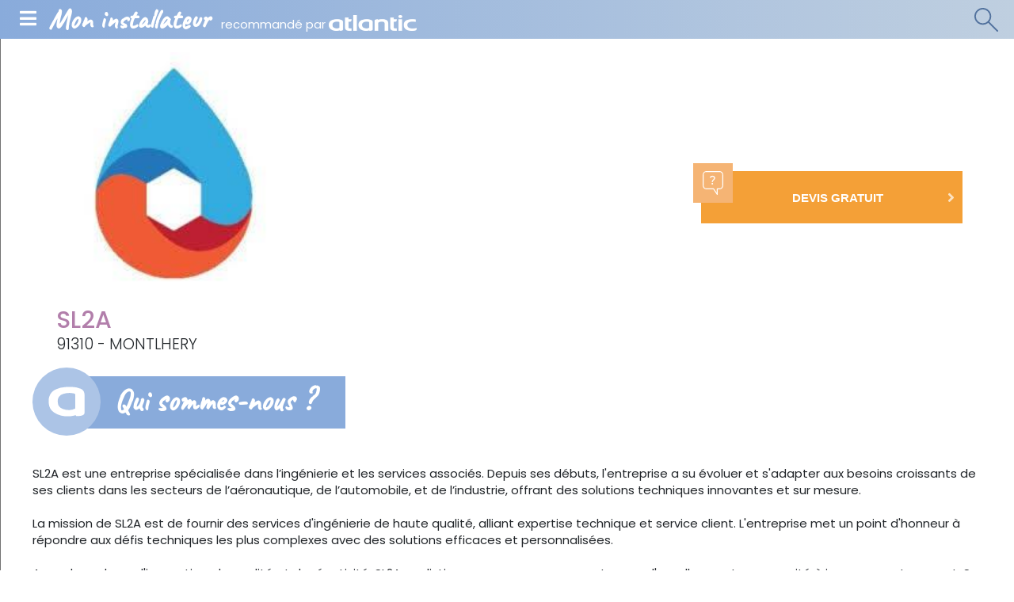

--- FILE ---
content_type: text/html; charset=UTF-8
request_url: https://mon-installateur.atlantic.fr/Societe/SL2A
body_size: 42986
content:
<!doctype html>
<html lang="fr">
<head>
    <meta charset="utf-8">
    <meta name="viewport" content="width=device-width, initial-scale=1, shrink-to-fit=no, maximum-scale=1.0, user-scalable=0">
    <meta http-equiv="X-UA-Compatible" content="ie=edge" />    <title>SL2A - Installateur à MONTLHERY</title>

                                                                                                                                                <meta name="description" content="SL2A - Réparateur de Chaudière et Chaudière murale gaz - Votre devis en quelques clics" />
    <meta http-equiv="Content-Type" content="text/html; charset=utf-8"/>
            <meta name="author" content="Mon Installateur"/>
                        <meta name="MSSmartTagsPreventParsing" content="TRUE"/>
    

            <link rel="canonical" href="https://mon-installateur.atlantic.fr/Societe/SL2A" />
    
                                                <link rel="Index" title="Accueil" href="/"/>
                                                                                <link rel="Shortcut icon" type="image/png" href="/bundles/moninstallateur/img/static/favicon.png"/>
    

        <script src="https://mon-installateur.atlantic.fr/bundles/moninstallateur/js/vendor/jquery-3.4.1.min.js"></script>
    <script>
        window.quotation_confirmation_parameter = "Confirmation-devis"
        window.last_plan_featured_alias_name = "last_plan_featured_outbound_482x470"
    </script>

                        <!-- Matomo Tag Manager Atlantic All websites -->
            <script>
                var _mtm = window._mtm = window._mtm || [];
                _mtm.push({'mtm.startTime': (new Date().getTime()), 'event': 'mtm.Start'});
                var d=document, g=d.createElement('script'), s=d.getElementsByTagName('script')[0];
                g.async=true; g.src='https://tracking.groupe-atlantic.com/js/container_i05myeT5.js'; s.parentNode.insertBefore(g,s);
            </script>
            <!-- End Matomo Tag Manager -->
                <!-- Didomi -->
        <script type="text/javascript">
            (function () {
                (function (e, r) {
                    var t = document.createElement("link");
                    t.rel = "preconnect";
                    t.as = "script";
                    var n = document.createElement("link");
                    n.rel = "dns-prefetch";
                    n.as = "script";
                    var i = document.createElement("script");
                    i.id = "spcloader";
                    i.type = "text/javascript";
                    i["async"] = true;
                    i.charset = "utf-8";
                    var o = "https://sdk.privacy-center.org/" + e + "/loader.js?target_type=notice&target=" + r;
                    if (window.didomiConfig && window.didomiConfig.user) {
                        var a = window.didomiConfig.user;
                        var c = a.country;
                        var d = a.region;
                        if (c) {
                            o = o + "&country=" + c;
                            if (d) {
                                o = o + "&region=" + d
                            }
                        }
                    }
                    t.href = "https://sdk.privacy-center.org/";
                    n.href = "https://sdk.privacy-center.org/";
                    i.src = o;
                    var s = document.getElementsByTagName("script")[0];
                    s.parentNode.insertBefore(t, s);
                    s.parentNode.insertBefore(n, s);
                    s.parentNode.insertBefore(i, s)
                })("d244ee14-9639-4fa2-bd8e-59cc973be6ad", "b3DtBVgt")
            })();
        </script>
        <!-- End Didomi -->
                    <!-- Google Tag Manager -->
            <script>(function(w,d,s,l,i){w[l]=w[l]||[];w[l].push({'gtm.start':
                        new Date().getTime(),event:'gtm.js'});var f=d.getElementsByTagName(s)[0],
                    j=d.createElement(s),dl=l!='dataLayer'?'&l='+l:'';j.async=true;j.src=
                    'https://www.googletagmanager.com/gtm.js?id='+i+dl;f.parentNode.insertBefore(j,f);
                })(window,document,'script','dataLayer','GTM-55PB2TV');</script>
            <!-- End Google Tag Manager -->
                        <script type="text/javascript">
    window.kameleoonQueue = window.kameleoonQueue || [];
</script>
<script type="text/javascript" src="//dlxo0flt7n.kameleoon.eu/kameleoon.js" async="true"></script>
    
    <script>
    Array.from || document.write('<script src="https://cdnjs.cloudflare.com/ajax/libs/js-polyfills/0.1.42/polyfill.js" integrity="sha256-bXiN+GW47t3Gf2R1yZ6ldDMv8bbAmmnyhxmaTKfZDfU=" crossorigin="anonymous"><\/script>');
    Array.from || document.write('<script src="https://cdnjs.cloudflare.com/ajax/libs/picturefill/3.0.2/picturefill.min.js" integrity="sha256-iT+n/otuaeKCgxnASny7bxKeqCDbaV1M7VdX1ZRQtqg=" crossorigin="anonymous"><\/script>');
</script>
<link rel="preload" as="script" href="https://mon-installateur.atlantic.fr/bundles/moninstallateur/js/vendor/bootstrap-4.2.1.min.js">
<link rel="preconnect" href="https://fonts.googleapis.com">
<link rel="preconnect" href="https://fonts.gstatic.com" crossorigin>
<link href="https://fonts.googleapis.com/css2?family=Poppins:ital,wght@0,300;0,400;0,500;0,600;0,700;1,300;1,400;1,500;1,600;1,700&display=swap" rel="stylesheet">

<link rel="stylesheet" href="/assets/ezplatform/build/css/moninstallateur.312b16a1.css">

<link rel="apple-touch-icon" sizes="60x60" href="https://mon-installateur.atlantic.fr/bundles/moninstallateur/img/static/favicon-60x60.png">
<link rel="apple-touch-icon" sizes="72x72" href="https://mon-installateur.atlantic.fr/bundles/moninstallateur/img/static/favicon-72x72.png">
<link rel="apple-touch-icon" sizes="114x114" href="https://mon-installateur.atlantic.fr/bundles/moninstallateur/img/static/favicon-114x114.png">
<link rel="apple-touch-icon" sizes="120x120" href="https://mon-installateur.atlantic.fr/bundles/moninstallateur/img/static/favicon-120x120.png">
<link rel="apple-touch-icon" sizes="144x144" href="https://mon-installateur.atlantic.fr/bundles/moninstallateur/img/static/favicon-144x144.png">
<link rel="apple-touch-icon" sizes="152x152" href="https://mon-installateur.atlantic.fr/bundles/moninstallateur/img/static/favicon-152x152.png">
<link rel="apple-touch-icon" sizes="180x180" href="https://mon-installateur.atlantic.fr/bundles/moninstallateur/img/static/favicon-180x180.png">
<link rel="icon" type="image/png" href="https://mon-installateur.atlantic.fr/bundles/moninstallateur/img/static/Favicon-32x32px.png" sizes='32x32'>
</head>

<body data-spy="scroll" data-target="#left-menu" data-offset="300" class="position-relative">
                        <!-- Google Tag Manager (noscript) -->
            <noscript><iframe src="https://www.googletagmanager.com/ns.html?id=GTM-55PB2TV"
                              height="0" width="0" style="display:none;visibility:hidden"></iframe></noscript>
            <!-- End Google Tag Manager (noscript) -->
            
        <header class="innerpage">
    <div class="header-wrapper">
        <span id="mobile-menu-toggle" class="menu-burger">
            <i class="fas fa-bars"></i>
        </span>
        <div id="main-title-artisan" class="main-title">
            <a href="/" class="text-white text-decoration-none">
                <span class="title">Mon installateur</span>
                <span class="subtitle">recommandé par <img src="/bundles/moninstallateur/img/static/layout/header/logo_atlantic_blanc.png" class="logo white"/></span>
            </a>
        </div>
        <div class="main-actions-mobile">
            <a href="#" id="desktop-search-minisite" class="desktop-search">
                <div class="icon-search"></div>
            </a>
        </div>
    </div>
    <div class="header-search-wrapper">
        <form name="fitter_search_form" method="post" action="/recherche" search_type="mon_installateur_listing_plan_city" class="header-search">
        <input type="hidden" id="fitter_search_form_plan_or_job" name="fitter_search_form[plan_or_job]" />
        <input type="hidden" id="fitter_search_form_search_type" name="fitter_search_form[search_type]" value="mon_installateur_listing_plan_city" />
            <div class="form-wrapper">
                <div class="secteur-select">
                    <span id="sector-value">Vous souhaitez</span><i class="fas fa-caret-down js-caret-up-down"></i>
                    <ul class="secteur-select-menu list-unstyled position-absolute">
                                                        <li class="lvl1 install">
    <span class="lvl1-title">Installation / Remplacement <i class="fas fa-chevron-right"></i></span>
    <ul class="list-unstyled d-none d-md-block">
                    <li class="lvl2"
    data-id="Faire installer / remplacer une pompe à chaleur"
    data-name="Faire-installer-remplacer-une-pompe-a-chaleur"
    id="171">
    Une pompe à chaleur
</li>
                    <li class="lvl2"
    data-id="Faire installer / remplacer une chaudière"
    data-name="Faire-installer-remplacer-une-chaudiere"
    id="170">
    Une chaudière
</li>
                    <li class="lvl2"
    data-id="Faire installer / remplacer une climatisation"
    data-name="Faire-installer-remplacer-une-climatisation"
    id="172">
    Une climatisation
</li>
                    <li class="lvl2"
    data-id="Faire installer / remplacer un chauffe-eau"
    data-name="Faire-installer-remplacer-un-chauffe-eau"
    id="168">
    Un chauffe-eau
</li>
                    <li class="lvl2"
    data-id="Faire installer / remplacer un radiateur"
    data-name="Faire-installer-remplacer-un-radiateur"
    id="167">
    Un radiateur
</li>
                    <li class="lvl2"
    data-id="Faire installer / remplacer un sèche-serviettes"
    data-name="Faire-installer-remplacer-un-seche-serviettes"
    id="169">
    Un sèche-serviettes
</li>
                    <li class="lvl2"
    data-id="Faire installer / remplacer une ventilation"
    data-name="Faire-installer-remplacer-une-ventilation"
    id="173">
    Une ventilation
</li>
            </ul>
</li>
                                                        <li class="lvl1 repare">
    <span class="lvl1-title">Réparation / Entretien <i class="fas fa-chevron-right"></i></span>
    <ul class="list-unstyled d-none d-md-block">
                    <li class="lvl2"
    data-id="Faire réparer / entretenir une pompe à chaleur"
    data-name="Faire-reparer-entretenir-une-pompe-a-chaleur"
    id="175">
    Une pompe à chaleur
</li>
                    <li class="lvl2"
    data-id="Faire réparer / entretenir une chaudière à gaz"
    data-name="Faire-reparer-entretenir-une-chaudiere-a-gaz"
    id="174">
    Une chaudière à gaz
</li>
                    <li class="lvl2"
    data-id="Faire réparer / entretenir une chaudière fioul"
    data-name="Faire-reparer-entretenir-une-chaudiere-fioul"
    id="158503">
    Une chaudière fioul
</li>
                    <li class="lvl2"
    data-id="Faire réparer / entretenir une climatisation"
    data-name="Faire-reparer-entretenir-une-climatisation"
    id="176">
    Une climatisation
</li>
                    <li class="lvl2"
    data-id="Faire réparer / entretenir un chauffe-eau électrique"
    data-name="Faire-reparer-entretenir-un-chauffe-eau-electrique"
    id="158497">
    Un chauffe-eau électrique
</li>
                    <li class="lvl2"
    data-id="Faire réparer / entretenir un chauffe-eau thermodynamique"
    data-name="Faire-reparer-entretenir-un-chauffe-eau-thermodynamique"
    id="158500">
    Un chauffe-eau thermodynamique
</li>
                    <li class="lvl2"
    data-id="Faire réparer / entretenir un radiateur"
    data-name="Faire-reparer-entretenir-un-radiateur"
    id="158491">
    Un radiateur
</li>
                    <li class="lvl2"
    data-id="Faire réparer / entretenir un sèche-serviettes"
    data-name="Faire-reparer-entretenir-un-seche-serviettes"
    id="158494">
    Un sèche-serviettes
</li>
                    <li class="lvl2"
    data-id="Faire réparer / entretenir une ventilation"
    data-name="Faire-reparer-entretenir-une-ventilation"
    id="279">
    Une ventilation
</li>
            </ul>
</li>
                                            </ul>
                </div>

                <div class="form-location-wrapper">
                    <label for="fitter_search_form_zipcode"><i class="fas fa-map-marker-alt"></i></label>
                    
                    <input type="text" id="fitter_search_form_zipcode_city" name="fitter_search_form[zipcode_city]" required="required" placeholder="Code postal" class="typeahead-input" pattern="^(.+ - [0-9]{5}|[0-9]{5})$" data-pattern-error="Ville - Code postal invalide" autocomplete="new-password" inputmode="numeric" />
                </div>
                <button type="submit" class="btn-search"><i class="fas fa-search"></i></button>
            </div>

        </form>
    </div>
</header>


    
    <link rel="stylesheet" href="/assets/ezplatform/build/css/moninstallateur/minisite.eace4c97.css">
    <script src="/assets/ezplatform/build/runtime.30cf4fab.js"></script><script src="/assets/ezplatform/build/js/moninstallateur/minisite.f9d7ac28.js"></script>

<div class="page-with-left-menu">
    <aside class="ancre-menu">
        <nav>
            <ul class="nav" id="left-menu">
                <li class="nav-item">
                    <a href="#id1" class="nav-link">
                        <span>
                            <span class="main">QUI</span> sommes-nous
                        </span>
                        <i class="fas fa-chevron-right"></i>
                    </a>
                </li>
                <li class="nav-item" id="products_menu" style="display:none;">
                    <a href="#id3" class="nav-link">
                        <span>
                            <span class="main">LES PRODUITS</span><br>
                            que nous conseillons
                        </span>
                        <i class="fas fa-chevron-right"></i>
                    </a>
                </li>
                                    <li class="nav-item">
                        <a href="#id5" class="nav-link">
                            <span>
                                Nos derniers<br> <span class="main">PROJETS</span>
                            </span>
                            <i class="fas fa-chevron-right"></i>
                        </a>
                    </li>
                                <li class="nav-item">
                    <a href="#id6" class="nav-link">
                        <span>
                            Nos <span class="main">ENGAGEMENTS</span>
                        </span>
                        <i class="fas fa-chevron-right"></i>
                    </a>
                </li>
            </ul>
        </nav>
    </aside>
    <main class="minisite-artisan">
        <div class="top-bar">
            <div class="top-bar-content company-name-address">
                <div class="infos">

                                                <img
                src="https://mon-installateur.atlantic.fr/var/atlantic_mon_installateur/storage/images/_aliases/fitter_logo_450/6/7/7/9/3739776-3-fre-FR/489cb70d800e-2F31D3D3-755E-40D9-A656-689792D7580B.jpeg"
                alt=""
                class="logo-lg-down" height="200" width="200"             />
                                        <h1 class="company">SL2A</h1>
                    <span class="address">91310 - MONTLHERY</span>
                </div>
            </div>
            <div class="top-bar-content actions">
                                <a href="#" data-quotation="true" data-content-id="161022" data-siret="82074803600069" data-company-name="SL2A"  data-toggle="modal" data-target="#askForAQuotation"   class="offset-bloc offset-bloc__button bg-orange">
                    <div class="icon-wrapper">
                        <div class="icon icon-devis"></div>
                    </div>
                    <div class="button-body">
                        <span class="button-text"><b>DEVIS GRATUIT</b></span>
                        <i class="fas fa-angle-right"></i>
                    </div>
                </a>
                            </div>
        </div>

        <div class="content container-fluid">
                        <div class="who-we-are-bloc">
                <div class="row">
                    <div class="col-lg-6 col-xl-6"><span id="id1" class="paragraphe-title person"><span class="navigation-helper"></span>Qui sommes-nous ?</span></div>
                    <div class="col-lg-6 col-xl-6 d-none d-lg-block">
                                            </div>
                </div>
                <div class="wrapper-bloc">
                    <div class="main-info">
                        <div class="logo">
                                                        <picture class="ezimage-field enhancedimage--wrapper"><source data-name="fitter_logo_450_webp" class="enhancedimage--img--lazyload" /><img class=" enhancedimage--img enhancedimage--img--lazyload" srcset="https://mon-installateur.atlantic.fr/var/atlantic_mon_installateur/storage/images/_aliases/fitter_logo_450/6/7/7/9/3739776-3-fre-FR/489cb70d800e-2F31D3D3-755E-40D9-A656-689792D7580B.jpeg" data-width="200" data-height="200" width="200" height="200" /></picture>
                                                </div>

                                                <div class="text-bloc">
                                                            <div class="text">
                                    <div class="eztext-field">SL2A est une entreprise spécialisée dans l’ingénierie et les services associés. Depuis ses débuts, l&#039;entreprise a su évoluer et s&#039;adapter aux besoins croissants de ses clients dans les secteurs de l’aéronautique, de l’automobile, et de l’industrie, offrant des solutions techniques innovantes et sur mesure.<br /><br />
La mission de SL2A est de fournir des services d&#039;ingénierie de haute qualité, alliant expertise technique et service client. L&#039;entreprise met un point d&#039;honneur à répondre aux défis techniques les plus complexes avec des solutions efficaces et personnalisées.<br /><br />
Avec des valeurs d&#039;innovation, de qualité et de réactivité, SL2A se distingue par son engagement envers l&#039;excellence et sa capacité à innover constamment. Son équipe de professionnels qualifiés travaille en étroite collaboration avec les clients pour assurer des résultats optimaux.</div>
                                </div>
                                                    </div>
                    </div>
                </div>

                <div class="row">
                    <div class="d-lg-none mb-sm-4 centred-block">
                                            </div>
                    <div class="col-lg-12 col-xl-6">
                                                                            <div class="inside-bloc">
                                <h2 class="title"> Réparation / Entretien : </h2>
                                <div class="specialties no-gutters">
                                                                                    <div class="specialty-bloc">
            <div class="specialty-logo">
                    <img
                src="https://mon-installateur.atlantic.fr/var/atlantic_mon_installateur/storage/images/_aliases/picto_37x37/3/9/7/1/1793-5-fre-FR/0417e997f1a0-listing_specialites_chaudiere_sol.png"
                alt=""
                height="31" width="31"             />
            </div>
            <span class="specialty-text">
                CHAUDIÈRE            </span>
        </div>

                                                                                    <div class="specialty-bloc">
            <div class="specialty-logo">
                    <img
                src="https://mon-installateur.atlantic.fr/var/atlantic_mon_installateur/storage/images/_aliases/picto_37x37/3/9/7/1/1793-5-fre-FR/0417e997f1a0-listing_specialites_chaudiere_sol.png"
                alt=""
                height="31" width="31"             />
            </div>
            <span class="specialty-text">
                CHAUDIÈRE MURALE GAZ            </span>
        </div>

                                                                    </div>
                            </div>
                                                <div class="inside-bloc">
                                <div class="title">Nos certifications :</div>
    <div class="certifications">
            <img src="/bundles/moninstallateur/img/static/certifications/logo_Chauffage+_2020_RGE-png.png" alt="Chauffage +">
            <img src="/bundles/moninstallateur/img/static/certifications/logo_qualipac_2021-RGE.png" alt="QualiPAC Chauffage">
        </div>
                        </div>
                    </div>
                    <div class="col-lg-12 col-xl-6">
                                                    <div id="map" class="map" style="height: 236px; width: inherit"></div>
            <div 
    id="gmap-data-simple" 
    class="d-none" 
    data-gmap-key="AIzaSyAJlEF7wGgjgwtAK1mcitEktCyBHoOFVzM" 
    data-use-lat-lon="1"
    data-latitude="48.6507"
    data-longitude="2.27437"
    data-address="31 RUE DU PONT AUX PINS
PARC D&#039;ACTIVITES LES BOURGUIGNONS, 91310"
></div>
<script>
            var path = "/bundles/moninstallateur/img/static/pin.png"
    </script>                                                <div class="modalities row no-gutters">
                                
                                                                                                                                                                                                                                                                                                        
            <div class="modality-bloc col-md">
            <div class="modality-icon icon-horaires"></div>
            <div class="modality-content">
                <div class="title">Horaire d'ouverture</div>
                                    <span class="text"><strong>Lundi :</strong> 08h00 à 20h00</span><br />
                                    <span class="text"><strong>Mardi :</strong> 08h00 à 20h00</span><br />
                                    <span class="text"><strong>Mercredi :</strong> 08h00 à 20h00</span><br />
                                    <span class="text"><strong>Jeudi :</strong> 08h00 à 20h00</span><br />
                                    <span class="text"><strong>Vendredi :</strong> 08h00 à 20h00</span><br />
                                    <span class="text"><strong>Samedi :</strong> 08h00 à 12h00</span><br />
                            </div>
        </div>
    
                                                            <div class="modality-bloc col-md">
                                    <div class="modality-icon icon-departements"></div>
                                    <div class="modality-content">
                                        <div class="title">Départements sur lesquels nous intervenons :</div>

                                        <span class="text text-departement">
                                                <a href="/Departements/Chauffagiste-91-Essonne">
        Essonne
    </a>                                        </span>
                                    </div>
                                </div>
                                                    </div>
                    </div>
                </div>
            </div>

                <span class="paragraphe-title advices mt-4" id="id3"><span class="navigation-helper"></span>Les produits que nous conseillons</span>
    <div class="suggested-products container-fluid" id="products_content">
        <div class="row">
                                            <div class="col-xs-12 col-sm-6 col-md-6 col-lg-4 col-xl-3"><div class="suggested-product card border-0 text-center"><div class="image-wrapper"><img data-src="    https://mon-installateur.atlantic.fr/var/atlantic_mon_installateur/storage/images/_aliases/recommended_product_filter/5/8/7/1/361785-1-fre-FR/febe4c029840-perfinox-2-ambiance-1.png" alt="Perfinox 2 et Perfinox 2 Duo" class="lazy card-img-top img-fluid"><noscript><img src="    https://mon-installateur.atlantic.fr/var/atlantic_mon_installateur/storage/images/_aliases/recommended_product_filter/5/8/7/1/361785-1-fre-FR/febe4c029840-perfinox-2-ambiance-1.png" alt="Perfinox 2 et Perfinox 2 Duo" class="lazy card-img-top img-fluid"></noscript><div class="overlay"><a href="https://www.atlantic.fr/Chauffer-le-logement/Chaudiere/Chaudiere-sol-gaz/Perfinox-2-et-Perfinox-2-Duo" class="btn btn-atlantic-hover"><span>Voir la fiche produit</span><i class="fas fa-2x fa-angle-right ml-2"></i></a></div></div><div class="card-body"><a href="https://www.atlantic.fr/Chauffer-le-logement/Chaudiere/Chaudiere-sol-gaz/Perfinox-2-et-Perfinox-2-Duo" class="suggested-product__title">Perfinox 2 et Perfinox 2 Duo</a></div></div></div>
                                            <div class="col-xs-12 col-sm-6 col-md-6 col-lg-4 col-xl-3"><div class="suggested-product card border-0 text-center"><div class="image-wrapper"><img data-src="    https://mon-installateur.atlantic.fr/var/atlantic_mon_installateur/storage/images/_aliases/recommended_product_filter/3/0/8/1/361803-1-fre-FR/9ddf31838583-Effinox-Condens-Duo-ambiance.jpg" alt="Effinox Condens et Effinox Condens Duo" class="lazy card-img-top img-fluid"><noscript><img src="    https://mon-installateur.atlantic.fr/var/atlantic_mon_installateur/storage/images/_aliases/recommended_product_filter/3/0/8/1/361803-1-fre-FR/9ddf31838583-Effinox-Condens-Duo-ambiance.jpg" alt="Effinox Condens et Effinox Condens Duo" class="lazy card-img-top img-fluid"></noscript><div class="overlay"><a href="https://www.atlantic.fr/Chauffer-le-logement/Chaudiere/Chaudiere-sol-gaz/Effinox-Condens-et-Effinox-Condens-Duo" class="btn btn-atlantic-hover"><span>Voir la fiche produit</span><i class="fas fa-2x fa-angle-right ml-2"></i></a></div></div><div class="card-body"><a href="https://www.atlantic.fr/Chauffer-le-logement/Chaudiere/Chaudiere-sol-gaz/Effinox-Condens-et-Effinox-Condens-Duo" class="suggested-product__title">Effinox Condens et Effinox Condens Duo</a></div></div></div>
                                            <div class="col-xs-12 col-sm-6 col-md-6 col-lg-4 col-xl-3"><div class="suggested-product card border-0 text-center"><div class="image-wrapper"><img data-src="    https://mon-installateur.atlantic.fr/var/atlantic_mon_installateur/storage/images/_aliases/recommended_product_filter/7/6/7/1/361767-2-fre-FR/e331458692c1-NAEMA-3-DUO-LIFESTYLE-4.jpg" alt="Naema" class="lazy card-img-top img-fluid"><noscript><img src="    https://mon-installateur.atlantic.fr/var/atlantic_mon_installateur/storage/images/_aliases/recommended_product_filter/7/6/7/1/361767-2-fre-FR/e331458692c1-NAEMA-3-DUO-LIFESTYLE-4.jpg" alt="Naema" class="lazy card-img-top img-fluid"></noscript><div class="overlay"><a href="https://www.atlantic.fr/Chauffer-le-logement/Chaudiere/Chaudiere-murale-gaz/Condensation/Naema" class="btn btn-atlantic-hover"><span>Voir la fiche produit</span><i class="fas fa-2x fa-angle-right ml-2"></i></a></div></div><div class="card-body"><a href="https://www.atlantic.fr/Chauffer-le-logement/Chaudiere/Chaudiere-murale-gaz/Condensation/Naema" class="suggested-product__title">Naema</a></div></div></div>
                    </div>
    </div>


                                        <span class="paragraphe-title projects"><span id="id5" class="navigation-helper"></span>Nos derniers projets</span>
                <div class="last-projects container-fluid">
                    <div class="project-images row">
                                                        <div class="project-image col-xs-12 col-sm-6 col-md-6 col-lg-6 col-xl-4">
                                                        <img class="lazy img-fluid"                data-src="https://mon-installateur.atlantic.fr/var/atlantic_mon_installateur/storage/images/_aliases/last_plan_featured_outbound_482x470/8/6/7/1/3771768-1-fre-FR/51629f5cb6e9-8E451E6E-B3EC-45B3-80B7-2A87F8EC1FDA.jpeg"                width="482" height="470"                alt=""  class="ezimage-field"/>
            
            </div>
                                </div>
                </div>
            
                            <div class="commitments--medium-portrait">
	<span class="paragraphe-title engagements--station">
		<span id="id6" class="navigation-helper"></span>
		Nos engagements	</span>
	<div class="commitments-container">
		<div class="commitments">
							<div class="commitment">
					<div class="commitment-header">
						<picture>
							    <source srcset="https://mon-installateur.atlantic.fr/var/atlantic_mon_installateur/storage/images/_aliases/picto_80x80/4/8/7/6/3746784-1-fre-FR/17f88d3c3e9e-performance.png" alt="" class="desktop, img-fluid" media="(min-width: 768px)" />
							    <img src="https://mon-installateur.atlantic.fr/var/atlantic_mon_installateur/storage/images/_aliases/picto_95x95/4/8/7/6/3746784-1-fre-FR/17f88d3c3e9e-performance.png" alt="" class="mobile, img-fluid" />
						</picture>
						<span class="commitment-name"><span class="ezstring-field">Performance</span></span>
					</div>
					<div class="commitment-description ezrichtext-field"><p>La garantie d&rsquo;un produit bien r&eacute;gl&eacute; pour vous assurer une performance optimale</p>
</div>

				</div>
							<div class="commitment">
					<div class="commitment-header">
						<picture>
							    <source srcset="https://mon-installateur.atlantic.fr/var/atlantic_mon_installateur/storage/images/_aliases/picto_80x80/6/9/7/6/3746796-1-fre-FR/a60e63540951-longevite.png" alt="" class="desktop, img-fluid" media="(min-width: 768px)" />
							    <img src="https://mon-installateur.atlantic.fr/var/atlantic_mon_installateur/storage/images/_aliases/picto_95x95/6/9/7/6/3746796-1-fre-FR/a60e63540951-longevite.png" alt="" class="mobile, img-fluid" />
						</picture>
						<span class="commitment-name"><span class="ezstring-field">Longévité</span></span>
					</div>
					<div class="commitment-description ezrichtext-field"><p>Le bon r&eacute;glage et un entretien r&eacute;gulier pour assurer une bonne dur&eacute;e de vie &agrave; vos produits</p>
</div>

				</div>
							<div class="commitment">
					<div class="commitment-header">
						<picture>
							    <source srcset="https://mon-installateur.atlantic.fr/var/atlantic_mon_installateur/storage/images/_aliases/picto_80x80/8/0/8/6/3746808-1-fre-FR/0ba09ea3da6e-reactivite.png" alt="" class="desktop, img-fluid" media="(min-width: 768px)" />
							    <img src="https://mon-installateur.atlantic.fr/var/atlantic_mon_installateur/storage/images/_aliases/picto_95x95/8/0/8/6/3746808-1-fre-FR/0ba09ea3da6e-reactivite.png" alt="" class="mobile, img-fluid" />
						</picture>
						<span class="commitment-name"><span class="ezstring-field">Réactivité</span></span>
					</div>
					<div class="commitment-description ezrichtext-field"><p>Un SAV proche de vous, form&eacute; &agrave; nos produits, pour une intervention rapide et efficace</p>
</div>

				</div>
					</div>
	</div>
</div>

                    </div>
            </main>
</div>

<!-- Modal -->
<div class="modal fade" id="modal-grow-image" tabindex="-1" role="dialog" aria-labelledby="modal-grow-image" aria-hidden="true">
    <div class="modal-dialog modal-dialog-centered modal-lg" role="document">
        <div class="modal-content">
            <div class="modal-centering">
                <div class="modal-image-wrapper">
                    <button type="button" class="close" data-dismiss="modal" aria-label="Close">
                        <span aria-hidden="true">&times;</span>
                    </button>
                    <img id="modal-inside-image" src="" alt="text" class="modal-image">
                </div>
            </div>
        </div>
    </div>
</div>


        <div class="modal fade" id="askForAQuotation" tabindex="-1" role="dialog" aria-labelledby="askForAQuotationTitle" aria-hidden="true">
    <div class="modal-dialog" role="document">
        <div class="modal-content">
            <div class="modal-header d-block">
                <p class="title">Demander un devis gratuit
                    <button type="button" class="close active" data-dismiss="modal" aria-label="Close">
                        <span aria-hidden="true">&times;</span>
                    </button>
                </p>
            </div>
            <div class="modal-body">
                <div id="currentStep"></div>
            </div>
            <div class="modal-footer d-flex justify-content-start">
                <button type="button" class="btn btn-primary btn-next mx-auto devisFormSubmit d-block" disabled="disabled">Obtenir votre devis gratuit <i class="fas fa-chevron-right"></i></button>
            </div>
        </div>
    </div>
</div>

<script>
    var ajaxUrlQuotation = "/devis/form"
</script>

    <script>
        var ajaxUrlQuotationProductFamily = "/devis/form/product-family"
    </script>

            
<footer>
    <div class="container-fluid container-medium">
        <div class="top">
            <div class="column logo">
                <a href="https://www.atlantic.fr"><img src="/bundles/moninstallateur/img/static/logo_atlantic.png" width="180" height="33" alt="Logo Atlantic" class="logo" /></a>
            </div>
            <div class="column atlantic">
                <span class="title">Atlantic</span>
                <ul class="list-unstyled">
                    <li>
                        <a target="_blank" href="https://www.atlantic.fr/La-marque/Qui-sommes-nous/Atlantic-Fabricant-Francais">Atlantic Fabricant Français</a>
                    </li>
                    <li>
                        <a target="_blank" href="https://www.atlantic.fr/La-marque/Qui-sommes-nous/La-marque-Atlantic">La marque Atlantic</a>
                    </li>
                    <li>
                        <a target="_blank" href="https://www.atlantic.fr/La-marque/Qui-sommes-nous/Notre-demarche-Environnement">Notre démarche Environnement</a>
                    </li>
                    <li>
                        <a target="_blank" href="https://www.atlantic.fr/La-marque/Qui-sommes-nous/Nos-installateurs">Nos installateurs</a>
                    </li>
                    <li>
                        <a target="_blank" href="https://www.atlantic.fr/">La ville Atlantic</a>
                    </li>
                    <li>
                        <a target="_blank" href="https://www.atlantic.fr/La-marque/Qui-sommes-nous/Une-marque-multi-specialiste">Une marque multi-spécialiste</a>
                    </li>
                    <li>
                        <a target="_blank" href="https://www.atlantic.fr/aide/">FAQ</a>
                    </li>
                    <li>
                        <a target="_blank" href="https://www.atlantic.fr/Lexique/">Lexique</a>
                    </li>
                    <li>
                        <a target="_blank" href="https://mon-installateur.atlantic.fr/Dossier-liens-pied-de-page/Avis-installateurs-Atlantic">Avis installateurs Atlantic</a>
                    </li>
                </ul>
            </div>
            <div class="column products">
                <span class="title">Nos produits</span>
                <div class="clearfix multicol">
                    <ul class="list-unstyled float-left">
                        <li>
                            <a target="_blank" href="https://www.atlantic.fr/Chauffer-le-logement/Chaudiere">Chaudière</a>
                        </li>
                        <li>
                            <a target="_blank" href="https://www.atlantic.fr/Chauffer-le-logement/Pompe-a-chaleur">Pompe à chaleur</a>
                        </li>
                        <li>
                            <a target="_blank" href="https://www.atlantic.fr/Chauffer-le-logement/Climatisation-reversible-pour-une-seule-piece">Climatisation réversible pour une seule pièce</a>
                        </li>
                        <li>
                            <a target="_blank" href="https://www.atlantic.fr/Chauffer-le-logement/Climatisation-reversible-pour-plusieurs-pieces">Climatisation réversible pour plusieurs pièces</a>
                        </li>
                        <li>
                            <a target="_blank" href="https://www.atlantic.fr/Chauffer-le-logement/Poele-a-granules">Poêle à granulés</a>
                        </li>
                        <li>
                            <a target="_blank" href="https://www.atlantic.fr/Chauffer-le-logement/Chauffage-electrique">Chauffage électrique</a>
                        </li>
                        <li>
                            <a target="_blank" href="https://www.atlantic.fr/Chauffer-l-eau/Chauffe-eau">Chauffe-eau</a>
                        </li>
                    </ul>
                    <ul class="list-unstyled float-left">
                        <li>
                            <a target="_blank" href="https://www.atlantic.fr/Ventiler-le-logement/Ventilation-d-une-piece">Ventilation d&#039;une pièce</a>
                        </li>
                        <li>
                            <a target="_blank" href="https://www.atlantic.fr/Ventiler-le-logement/Ventilation-de-tout-le-logement">Ventilation de tout le logement</a>
                        </li>
                        <li>
                            <a target="_blank" href="https://www.atlantic.fr/Piloter-les-appareils/Via-smartphone">Via smartphone</a>
                        </li>
                        <li>
                            <a target="_blank" href="https://www.atlantic.fr/Piloter-les-appareils/Via-commande-murale">Via commande murale</a>
                        </li>
                        <li>
                            <a target="_blank" href="https://www.atlantic.fr/La-marque/Nos-anciens-produits">Nos anciens produits</a>
                        </li>
                        <li>
                            <a target="_blank" href="https://www.atlantic.fr/Chauffer-la-salle-de-bains/Seche-serviettes-electrique">Sèche-serviettes électrique</a>
                        </li>
                        <li>
                            <a target="_blank" href="https://www.atlantic.fr/Chauffer-la-salle-de-bains/Seche-serviettes-sur-chaudiere">Sèche-serviettes sur chaudière</a>
                        </li>
                    </ul>
                </div>
            </div>
            <div class="column country-selector">
                <span class="title">Sites par pays</span>
                <div class="clearfix multicol">
                    <ul class="list-unstyled float-left">
                        <li><a href="https://www.atlantic.fr/" title="Atlantic France">France</a></li>
                        <li><a href="https://www.atlantic-comfort.com/" target="_blank">International</a></li>
                        <li><a href="https://www.atlantics.com.au/" target="_blank" title="Australia">Australia</a></li>
                        <li><a href="https://www.atlantic-belgium.be/" target="_blank">Belgium</a></li>
                        <li><a href="https://www.atlantic-eesti.com/" target="_blank">Estonia</a></li>
                    </ul>
                    <ul class="list-unstyled float-left">
                        <li><a href="https://www.atlantic-comfort.it/" target="_blank">Italy</a></li>
                        <li><a href="https://www.atlantic-polska.pl/" target="_blank">Poland</a></li>
                        <li><a href="https://www.atlantic-conforto.pt/" target="_blank">Portugal</a></li>
                        <li><a href="https://www.atlantic-niemen.ru/" target="_blank">Russia</a></li>
                    </ul>
                </div>
            </div>
            <div class="column medias">
                <span class="title">Médias et réseaux sociaux</span>
                <div class="clearfix multicol">
                    <ul class="list-unstyled">
                        <li><a href="https://ma-maison-eco-confort.atlantic.fr/" target="_blank">Le Blog</a></li>
                    </ul>
                    <ul class="list-unstyled list-inline social">
                        <li class="list-inline-item"><a href="https://www.youtube.com/user/VideosAtlantic"><img data-src="/bundles/moninstallateur/img/static/layout/footer/yt.png" alt="Youtube" class="lazy"/></a></li>
                        <li class="list-inline-item"><a href="https://www.facebook.com/Confort.Thermique.Atlantic"><img data-src="/bundles/moninstallateur/img/static/layout/footer/facebook.png" alt="Facebook" class="lazy"/></a></li>
                        <li class="list-inline-item"><a href="https://twitter.com/atlanticfrance"><img data-src="/bundles/moninstallateur/img/static/layout/footer/twitter.png" alt="Twitter" class="lazy"/></a></li>
                    </ul>
                </div>
            </div>
        </div>
    </div>
    <div class="bottom">
        <div class="container-fluid container-medium">
            <div class="row">
                <div class="copyright col-md-6">© 2026 Atlantic - Atlantic est une marque française</div>
                <div class="links col-md-6">
                    <ul class="list-inline list-unstyled">
                        <li class="list-inline-item">
                            <a href="javascript:Didomi.preferences.show()"> Gestion des cookies </a>
                        </li>
                                                    <li class="list-inline-item"><a href="https://mon-installateur.atlantic.fr/Dossier-liens-pied-de-page/Avis-installateurs-Atlantic">Avis installateurs Atlantic</a></li>
                                                    <li class="list-inline-item"><a href="https://mon-installateur.atlantic.fr/Dossier-liens-pied-de-page/Mentions-legales">Mentions légales</a></li>
                                                <li class="list-inline-item"><a href="https://www.atlantic.fr/aide">FAQ</a></li>
                    </ul>
                </div>
            </div>
        </div>
    </div>
</footer>

            <script src="/assets/ezplatform/build/js/moninstallateur/simple_gmap.b7b2d748.js"></script>
    <script src="/assets/ezplatform/build/js/moninstallateur/modal_quotation.851ade1e.js"></script>
                <script src="https://mon-installateur.atlantic.fr/bundles/moninstallateur/js/vendor/bootstrap-4.2.1.min.js"></script>

<script src="/assets/ezplatform/build/js/moninstallateur.effb2ff8.js"></script>        
    </body>
</html>


--- FILE ---
content_type: application/javascript
request_url: https://mon-installateur.atlantic.fr/assets/ezplatform/build/js/moninstallateur/minisite.f9d7ac28.js
body_size: -162
content:
(window.webpackJsonp=window.webpackJsonp||[]).push([["js/moninstallateur/minisite"],{108:function(n,i,t){n.exports=t("mQVW")},mQVW:function(n,i){!function(n,i){var t=document.getElementById(n);if(null!=t){var a=t.className;window.setInterval((function(){var n=t.className;n!==a&&(i(),a=n)}),10)}}("main-title-artisan",(function(){$("main.minisite-artisan").toggleClass("more-margin")}))}},[[108,"runtime"]]]);

--- FILE ---
content_type: image/svg+xml
request_url: https://mon-installateur.atlantic.fr/assets/ezplatform/build/images/mini-site_titre_projets.99a8aed9.svg
body_size: 171
content:
<svg xmlns="http://www.w3.org/2000/svg" viewBox="0 0 46 46"><defs><style>.cls-1{fill:#acc4e6;}.cls-2{fill:#fff;}.cls-3{fill:none;stroke:#fff;stroke-miterlimit:10;stroke-width:0.35px;}</style></defs><g id="Calque_2" data-name="Calque 2"><g id="Calque_1-2" data-name="Calque 1"><path class="cls-1" d="M46,23A23,23,0,1,1,23,0,23,23,0,0,1,46,23"/><path class="cls-2" d="M33.9,25.69a.64.64,0,0,0-.64.64V32A1.93,1.93,0,0,1,31.33,34h-18A1.94,1.94,0,0,1,11.39,32V15.3a1.93,1.93,0,0,1,1.93-1.92H19a.65.65,0,0,0,0-1.29h-5.7a3.22,3.22,0,0,0-3.21,3.21V32a3.21,3.21,0,0,0,3.21,3.21h18A3.21,3.21,0,0,0,34.54,32v-5.7a.64.64,0,0,0-.64-.64"/><path class="cls-3" d="M33.9,25.69a.64.64,0,0,0-.64.64V32A1.93,1.93,0,0,1,31.33,34h-18A1.94,1.94,0,0,1,11.39,32V15.3a1.93,1.93,0,0,1,1.93-1.92H19a.65.65,0,0,0,0-1.29h-5.7a3.22,3.22,0,0,0-3.21,3.21V32a3.21,3.21,0,0,0,3.21,3.21h18A3.21,3.21,0,0,0,34.54,32v-5.7A.64.64,0,0,0,33.9,25.69Z"/><path class="cls-2" d="M34.14,14.36l-.68.68-3-3,.68-.68a1.6,1.6,0,0,1,2.27,0l.75.75a1.6,1.6,0,0,1,0,2.27m-10.95,11-3-3,9.36-9.36,3,3Zm-4.55,1.53.92-3.34L22,25.92ZM35.05,11.19l-.76-.76a2.9,2.9,0,0,0-4.08,0L18.77,21.88a.5.5,0,0,0-.16.28L17.1,27.59a.64.64,0,0,0,.79.79l5.43-1.5a.57.57,0,0,0,.28-.17L35.05,15.27a2.9,2.9,0,0,0,0-4.08"/><path class="cls-3" d="M34.14,14.36l-.68.68-3-3,.68-.68a1.6,1.6,0,0,1,2.27,0l.75.75A1.6,1.6,0,0,1,34.14,14.36Zm-10.95,11-3-3,9.36-9.36,3,3Zm-4.55,1.53.92-3.34L22,25.92ZM35.05,11.19l-.76-.76a2.9,2.9,0,0,0-4.08,0L18.77,21.88a.5.5,0,0,0-.16.28L17.1,27.59a.64.64,0,0,0,.79.79l5.43-1.5a.57.57,0,0,0,.28-.17L35.05,15.27A2.9,2.9,0,0,0,35.05,11.19Z"/></g></g></svg>